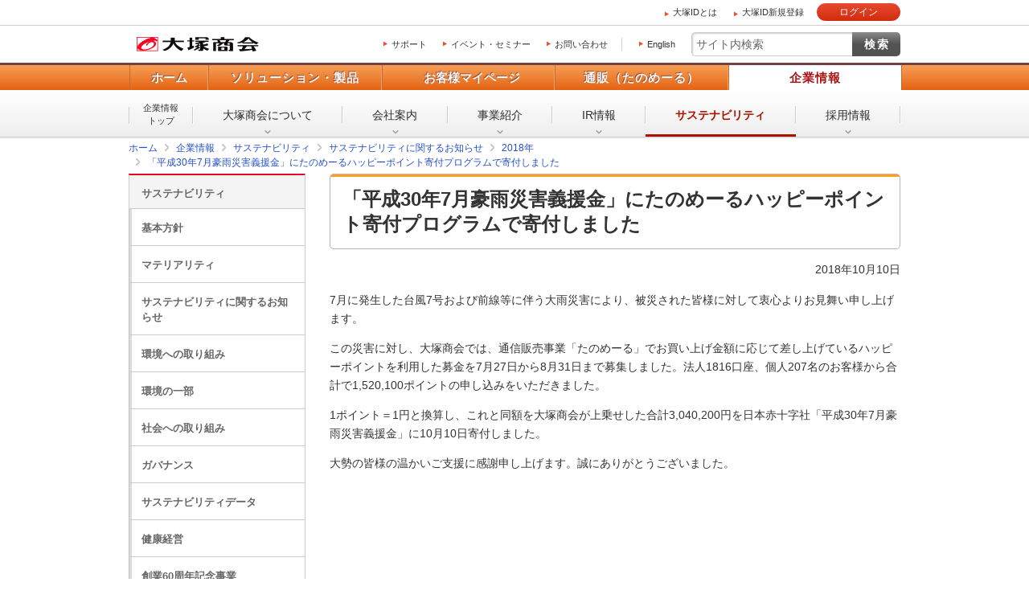

--- FILE ---
content_type: text/html
request_url: https://www.otsuka-shokai.co.jp/corporate/csr/news/2018/181010.html
body_size: 18890
content:
<!doctype html><html lang="ja"><head><meta charset="utf-8"><link rel="canonical" href="https://www.otsuka-shokai.co.jp/corporate/csr/news/2018/181010.html"><link rel="alternate" media="only screen and (max-width: 600px)" href="https://sp.otsuka-shokai.co.jp/corporate/csr/news/2018/181010.html"><title>「平成30年7月豪雨災害義援金」にたのめーるハッピーポイント寄付プログラムで寄付しました | 大塚商会</title><meta name="robots" content="noodp"><meta name="description" content="「平成30年7月豪雨災害義援金」にたのめーるハッピーポイント寄付プログラムで寄付しました"><meta name="keywords" content="2018年10月10日「平成30年7月豪雨災害義援金」に寄付のお知らせ"><meta name="viewport" content="width=device-width,initial-scale=1.0"><meta name="format-detection" content="telephone=no"><meta property="og:title" content="「平成30年7月豪雨災害義援金」にたのめーるハッピーポイント寄付プログラムで寄付しました | 大塚商会"><meta property="og:type" content="article"><meta property="og:url" content="https://www.otsuka-shokai.co.jp/corporate/csr/news/2018/181010.html"><meta property="og:image" content="https://www.otsuka-shokai.co.jp/otsuka-shokai-ogp-image.png"><link rel="apple-touch-icon-precomposed" href="/apple-touch-icon-precomposed.png"><link rel="shortcut icon" href="/favicon.ico"><link rel="stylesheet" href="/common-s/css/common.css"><link rel="stylesheet" href="/common-s/css/common-maincontainer.css"><link rel="stylesheet" href="/common-t/css/corporate.css"><link rel="stylesheet" href="/common-header/css/common-header.css"><!--[if lt IE 9]><script src="/common-s/js/vendor/html5shiv-printshiv.js"></script><![endif]--><script>window._ostukaDmpData = window._ostukaDmpData||{};window._ostukaDmpData.cropAttr = {};window._ostukaDmpData.cropAttr.ao_score_lb = "6040_サステナビリティ";window._ostukaDmpData.cropAttr.ao_rtmts_lb = "";window._ostukaDmpData.cropAttr.ao_brands_nm = "";window._ostukaDmpData.cropAttr.ao_pro_seri = "";window._ostukaDmpData.cropAttr.ao_pro_name = "";window._ostukaDmpData.cropAttr.ao_page_ppt = "";window._ostukaDmpData.cropAttr.ao_kword_lb = "";window._ostukaDmpData.cropAttr.ao_ppose_lb = "";window._ostukaDmpData.cropAttr.ao_hdsft_lb = "";window._ostukaDmpData.cropAttr.ao_cls_s_nm = "";window._ostukaDmpData.cropAttr.ao_cls_m_nm = "";window._ostukaDmpData.cropAttr.ao_cls_l_nm = "";window._ostukaDmpData.cropAttr.ao_industry = "";window._ostukaDmpData.cropAttr.ao_area = "";window._ostukaDmpData.cropAttr.ao_employee = "";window._ostukaDmpData.cropAttr.ao_case_cate = "";window._ostukaDmpData.cropAttr.case_company_name = "";window._ostukaDmpData.cropAttr.page_h1 = "「平成30年7月豪雨災害義援金」にたのめーるハッピーポイント寄付プログラムで寄付しました";window._ostukaDmpData.cropAttr.page_title = "「平成30年7月豪雨災害義援金」にたのめーるハッピーポイント寄付プログラムで寄付しました";window._ostukaDmpData.cropAttr.page_description = "「平成30年7月豪雨災害義援金」にたのめーるハッピーポイント寄付プログラムで寄付しました";window._ostukaDmpData.cropAttr.thumb_nm = "";window._ostukaDmpData.cropAttr.ao_operday = "2018年10月10日";window._ostukaDmpData.cropAttr.class_label = "";</script><script src="//assets.adobedtm.com/5713efc7772e5848aeb8818df2cc00db29b60e4e/satelliteLib-cfd21131c902c835d708203d4ce3e0cbba027d44.js"></script><script src="/common-s/js/pc-sp-at-mbox-setup.js"></script></head><body><div id="wrap" class="corporate"><header id="header"><div id="header-area-utility"><p id="header-logo-ots" itemscope itemtype="http://schema.org/Organization"><a itemprop="url" href="/"><img src="/common-o/img/header-logo.png" width="154" height="20" alt="株式会社大塚商会"></a></p><div id="header-menu-navi"><ul><li><a href="https://mypage.otsuka-shokai.co.jp/support-top">サポート</a></li><li><a href="/events/">イベント・セミナー</a></li><li><a href="/contact/">お問い合わせ</a></li></ul><p class="link-lang"><a href="/english/">English</a></p></div><div id="header-menu-search"><form action="https://search.otsuka-shokai.co.jp/" name="search_form"><input type="text" placeholder="サイト内検索" name="kw" id="search-input" class="text"><input type="submit" class="submit" value="検索"><input type="hidden" name="ie" value="s"><input type="hidden" name="la" value="ja"></form></div></div><div id="header-navi"><div class="header-navi-inner"><nav id="header-navi-global"><ul><li><a href="/">ホーム</a></li><li><a href="/products/" aria-controls="header-navi-menu-products">ソリューション・製品</a></li><li><a href="https://mypage.otsuka-shokai.co.jp/" aria-controls="header-navi-menu-mypage">お客様マイページ</a></li><li><a href="/supply/" aria-controls="header-navi-menu-supply">通販（たのめーる）</a></li><li class="current"><a href="/corporate/" aria-controls="header-navi-menu-corporate">企業情報</a></li></ul></nav><div id="header-navi-local"><div class="header-navi-local-inner"><p class="biggerlink corp-home"><a href="/corporate/">企業情報<br>トップ</a></p><ul><li class="corp-01"><a href="/corporate/message/">大塚商会について</a></li><li class="corp-02"><a href="/corporate/about/">会社案内</a></li><li class="corp-03"><a href="/corporate/business/">事業紹介</a></li><li class="corp-04"><a href="/corporate/ir/">IR情報</a></li><li class="corp-05 current"><a href="/corporate/csr/">サステナビリティ</a></li><li class="corp-06"><a href="/corporate/recruit/">採用情報</a></li></ul></div></div></div></div></header><nav id="breadcrumbs-top"><ol class="clearfix" itemscope itemtype="https://schema.org/BreadcrumbList"><li itemprop="itemListElement" itemscope itemtype="https://schema.org/ListItem"><a href="/" itemprop="item"><span itemprop="name">ホーム</span></a><meta itemprop="position" content="1"></li><li itemprop="itemListElement" itemscope itemtype="https://schema.org/ListItem"><a href="/corporate/" itemprop="item"><span itemprop="name">企業情報</span></a><meta itemprop="position" content="2"></li><li itemprop="itemListElement" itemscope itemtype="https://schema.org/ListItem"><a href="/corporate/csr/" itemprop="item"><span itemprop="name">サステナビリティ</span></a><meta itemprop="position" content="3"></li><li itemprop="itemListElement" itemscope itemtype="https://schema.org/ListItem"><a href="/corporate/csr/news/" itemprop="item"><span itemprop="name">サステナビリティに関するお知らせ</span></a><meta itemprop="position" content="4"></li><li itemprop="itemListElement" itemscope itemtype="https://schema.org/ListItem"><a href="/corporate/csr/news/2018/" itemprop="item"><span itemprop="name">2018年</span></a><meta itemprop="position" content="5"></li><li itemprop="itemListElement" itemscope itemtype="https://schema.org/ListItem"><a href="/corporate/csr/news/2018/181010.html" itemprop="item"><span itemprop="name">「平成30年7月豪雨災害義援金」にたのめーるハッピーポイント寄付プログラムで寄付しました</span></a><meta itemprop="position" content="6"></li></ol></nav><div id="main-container" class="basic clearfix"><div class="mboxDefault"></div><script>(function() {if(typeof(mboxCreate)=='function'){var cookies = document.cookie.split(';');var mypage_otsuu = 'false';var Otuka_Shokai = 'false';var Shubetsu = '00';for(var i=0, len = cookies.length; i < len; i++ ){var cookie = cookies[i].trim().split('=');if(cookie[0] == 'mypage_otsuu' ){ mypage_otsuu = 'true'; }if(cookie[0] == 'Otuka_Shokai' ){ Otuka_Shokai = 'true'; }if(cookie[0] == 'mypage_analysis' ){var mypage_analysis = cookie[1].trim().split(',');if(mypage_analysis[2]){Shubetsu = mypage_analysis[2]; }}var mypage_otsuu_param = 'OTS_mypage_otsuu=' + mypage_otsuu;var Otuka_Shokai_param = 'OTS_Otuka_Shokai=' + Otuka_Shokai;var Shubetsu_param = 'OTS_Shubetsu=' + Shubetsu;}mboxCreate('MboxCorp_Common_MultiPurpose_Popup',mypage_otsuu_param,Otuka_Shokai_param,Shubetsu_param);}})();</script><main id="main"><section><!-- CONTENT START --><header><h1>「平成30年7月豪雨災害義援金」にたのめーるハッピーポイント寄付プログラムで寄付しました</h1><p class="text-right">2018年10月10日</p></header><div id="main-body"><p>7月に発生した台風7号および前線等に伴う大雨災害により、被災された皆様に対して衷心よりお見舞い申し上げます。</p><p>この災害に対し、大塚商会では、通信販売事業「たのめーる」でお買い上げ金額に応じて差し上げているハッピーポイントを利用した募金を7月27日から8月31日まで募集しました。法人1816口座、個人207名のお客様から合計で1,520,100ポイントの申し込みをいただきました。</p><p>1ポイント＝1円と換算し、これと同額を大塚商会が上乗せした合計3,040,200円を日本赤十字社「平成30年7月豪雨災害義援金」に10月10日寄付しました。</p><p>大勢の皆様の温かいご支援に感謝申し上げます。誠にありがとうございました。</p></div><!-- CONTENT END --></section></main><div id="side" class="pc"><p class="text-side-title">ナビゲーションメニュー</p><nav id="side-navi" class="side-navi"><p><a href="/corporate/csr/">サステナビリティ</a></p><ul><li><a href="/corporate/csr/plan/">基本方針</a></li><li><a href="/corporate/csr/materiality/">マテリアリティ</a></li><li><a href="/corporate/csr/news/">サステナビリティに関するお知らせ</a></li><li><a href="/corporate/csr/environmental/">環境への取り組み</a></li><li><a href="/corporate/csr/environmental/management/chemical.html">環境の一部</a></li><li><a href="/corporate/csr/society/">社会への取り組み</a></li><li><a href="/corporate/csr/governance/">ガバナンス</a></li><li><a href="/corporate/csr/data/">サステナビリティデータ</a></li><li><a href="/corporate/csr/health-management/">健康経営</a></li><li><a href="/corporate/csr/60-anniv/">創業60周年記念事業</a></li><li><a href="/corporate/csr/evaluation/">外部評価・参加しているイニシアティブ</a></li><li><a href="/corporate/csr/gri/">GRIスタンダード対照表</a></li><li><a href="/corporate/csr/ir-annual/">統合報告書（IR情報）</a></li></ul></nav></div></div><div id="breadcrumbs-bottom"><ol class="clearfix"><li><a href="/">ホーム</a></li><li><a href="/corporate/">企業情報</a></li><li><a href="/corporate/csr/">サステナビリティ</a></li><li><a href="/corporate/csr/news/">サステナビリティに関するお知らせ</a></li><li><a href="/corporate/csr/news/2018/">2018年</a></li><li><a href="/corporate/csr/news/2018/181010.html">「平成30年7月豪雨災害義援金」にたのめーるハッピーポイント寄付プログラムで寄付しました</a></li></ol></div><footer id="footer"><div id="footer-nav"><div id="footer-local-nav-outer"><div id="footer-local-nav" class="clearfix"><div class="nav-box nav-box-column4"><div class="nav-box-linklist"><p><a href="/products/">ソリューション・製品</a></p><ul><li><a href="/solution/">ソリューション・サービス</a></li><li><a href="/hard-soft/">製品・ソフト</a></li><li><a href="/events/">イベント・セミナー</a></li><li><a href="/products/case/">導入事例</a></li><li><a href="/products/afterfollow/">サポート体制</a></li></ul></div></div><div class="nav-box nav-box-column4"><div class="nav-box-linklist"><p><a href="https://mypage.otsuka-shokai.co.jp/">お客様マイページ</a></p><ul><li><a href="https://mypage.otsuka-shokai.co.jp/solution">お役立ち情報</a></li><li><a href="https://mypage.otsuka-shokai.co.jp/support-top">サポート</a></li><li><a href="https://mypage.otsuka-shokai.co.jp/contract">契約・請求書</a></li><li><a href="https://mypage.otsuka-shokai.co.jp/mypage">各種設定</a></li></ul></div></div><div class="nav-box nav-box-column4"><div class="nav-box-linklist"><p><a href="/supply/">通販(たのめーる)</a></p><ul><li><a href="https://www.tanomail.com/" class="icon-blank" target="_blank">法人向け通販 たのめーる</a></li><li><a href="https://store.otsuka-shokai.co.jp/" class="icon-blank" target="_blank">たのめーるアドバンス</a></li><li><a href="https://www.tanomail.com/p-tano/" class="icon-blank" target="_blank">個人向け通販<br>ぱーそなるたのめーる</a></li><li><a href="https://www.tanomail.com/category/care/" class="icon-blank" target="_blank">介護用品通販 ケアたのめーる</a></li></ul></div></div><div class="nav-box nav-box-column4"><div class="nav-box-linklist"><p><a href="/corporate/">企業情報</a></p><ul><li><a href="/corporate/message/">大塚商会について</a></li><li><a href="/corporate/about/">会社案内</a></li><li><a href="/corporate/business/">事業紹介</a></li><li><a href="/corporate/ir/">IR情報</a></li><li><a href="/corporate/csr/">サステナビリティ</a></li><li><a href="/corporate/recruit/">採用情報</a></li><li><a href="/corporate/release/">プレスリリース</a></li></ul></div></div></div></div><div id="footer-global-nav-outer"><div id="footer-global-nav"><ul class="clearfix"><li class="home"><a href="/"><span class="home-inner">ホーム</span></a></li><li class="products"><a href="/products/">ソリューション・製品</a></li><li class="cs-mypage"><a href="https://mypage.otsuka-shokai.co.jp/">お客様マイページ</a></li><li class="supply"><a href="/supply/">通販（たのめーる）</a></li><li class="corporate"><a href="/corporate/">企業情報</a></li></ul></div></div></div><div id="footer-utility-outer"><div id="footer-utility"><ul class="clearfix"><li><a href="/news/">ニュース・お知らせ</a></li><li><a href="/policy/">情報セキュリティ基本方針</a></li><li><a href="/privacy/">個人情報保護方針</a></li><li><a href="/social-media/">ソーシャルメディア利用方針</a></li><li><a href="/usage/">サイトの利用条件</a></li><li><a href="/help/">ヘルプ</a></li><li><a href="/sitemap/">サイトマップ</a></li><li><a href="/english/">English</a></li></ul></div></div><div id="footer-copyright"><p><small>Copyright(C) OTSUKA CORPORATION All Rights Reserved.</small></p></div></footer></div><form id="attribute" name="attribute" action="/corporate/csr/news/2018/181010.html"><input type="hidden" name="ao_score_lb" id="ao_score_lb" value="6040_サステナビリティ"><input type="hidden" name="ao_rtmts_lb" id="ao_rtmts_lb" value=""><input type="hidden" name="ao_brands_nm" id="ao_brands_nm" value=""><input type="hidden" name="ao_pro_seri" id="ao_pro_seri" value=""><input type="hidden" name="ao_pro_name" id="ao_pro_name" value=""><input type="hidden" name="ao_page_ppt" id="ao_page_ppt" value=""><input type="hidden" name="ao_kword_lb" id="ao_kword_lb" value=""><input type="hidden" name="ao_ppose_lb" id="ao_ppose_lb" value=""><input type="hidden" name="ao_hdsft_lb" id="ao_hdsft_lb" value=""><input type="hidden" name="ao_cls_s_nm" id="ao_cls_s_nm" value=""><input type="hidden" name="ao_cls_m_nm" id="ao_cls_m_nm" value=""><input type="hidden" name="ao_cls_l_nm" id="ao_cls_l_nm" value=""><input type="hidden" name="ao_industry" id="ao_industry" value=""><input type="hidden" name="ao_area" id="ao_area" value=""><input type="hidden" name="ao_employee" id="ao_employee" value=""><input type="hidden" name="ao_case_cate" id="ao_case_cate" value=""></form><script src="/common-s/js/vendor/jquery.min.js"></script><script src="/common-s/js/vendor/jquery-migrate-3.3.2.min.js"></script><script src="/common-s/js/vendor/xdr.js"></script><script src="/common-s/js/vendor/obs.js"></script><script src="/common-s/js/vendor/ots.js"></script><script src="/common-s/js/vendor/jquery.preload.js"></script><script src="/common-s/js/vendor/jquery.cookie.js"></script><script src="/common-s/js/vendor/jquery.ex-scroll.js"></script><script src="/common-s/js/vendor/jquery.accordion.js"></script><script src="/common-s/js/vendor/obs.object-slicer.js"></script><script src="/common-s/js/vendor/obs.replace-target-icon.js"></script><script src="/common-s/js/vendor/obs.pagetop.js"></script><script src="/common-s/js/vendor/jquery.bxslider.js"></script><script src="/common-s/js/vendor/jquery.menu-aim.js"></script><script src="/common-s/js/vendor/obs.tablet-menu.js"></script><script src="//search.otsuka-shokai.co.jp/js/common/suggest.js"></script><script src="/common-o/js/_pc-sp-main.js"></script><script src="/common-s/js/_pc-sp-main.js"></script><script src="/common-o/js/_pc-main.js"></script><script src="/common-s/js/_pc-main.js"></script><script src="/common-o/js/_pc-corporate.js"></script><script src="/common-o/js/rtmetrics-tag-manager.js"></script><script src="/common-s/js/rtmetrics-tag-manager.js"></script><script src="/_analysis/tagmanager.js"></script><script src="/common-header/js/common-header.js"></script><script type="text/javascript">_satellite.pageBottom();</script><script type="text/javascript" src="/bnith__EvzZtiCoSMzx0n9d0JUh3b9xRtzJlt-JRDfh5z4TQ8jw9NczwSQiVv1uGUVE8Hzj"></script> <script language="JavaScript" type="text/javascript">const _0x35e8=['visitorId','18127kSXadA','356575NPKVMA','7306axxsAH','get','657833TzFjkt','717302TQdBjl','34lMHocq','x-bni-rncf=qKgIKLVU4_PqRRAgkv0neJg7KofdZf0Awy2HAGvMLQo=;expires=Thu, 01 Jan 2037 00:00:00 UTC;path=/;','61XMWbpU','cookie',';expires=Thu, 01 Jan 2037 00:00:00 UTC;path=/;','then','651866OSUgMa','811155xdatvf','x-bni-fpc='];function _0x258e(_0x5954fe,_0x43567d){return _0x258e=function(_0x35e81f,_0x258e26){_0x35e81f=_0x35e81f-0x179;let _0x1280dc=_0x35e8[_0x35e81f];return _0x1280dc;},_0x258e(_0x5954fe,_0x43567d);}(function(_0x5674de,_0xdcf1af){const _0x512a29=_0x258e;while(!![]){try{const _0x55f636=parseInt(_0x512a29(0x17b))+-parseInt(_0x512a29(0x179))*parseInt(_0x512a29(0x17f))+-parseInt(_0x512a29(0x183))+-parseInt(_0x512a29(0x184))+parseInt(_0x512a29(0x187))*parseInt(_0x512a29(0x17d))+parseInt(_0x512a29(0x188))+parseInt(_0x512a29(0x17c));if(_0x55f636===_0xdcf1af)break;else _0x5674de['push'](_0x5674de['shift']());}catch(_0xd3a1ce){_0x5674de['push'](_0x5674de['shift']());}}}(_0x35e8,0x6b42d));function getClientIdentity(){const _0x47e86b=_0x258e,_0x448fbc=FingerprintJS['load']();_0x448fbc[_0x47e86b(0x182)](_0x4bb924=>_0x4bb924[_0x47e86b(0x17a)]())[_0x47e86b(0x182)](_0x2f8ca1=>{const _0x44872c=_0x47e86b,_0xa48f50=_0x2f8ca1[_0x44872c(0x186)];document[_0x44872c(0x180)]=_0x44872c(0x185)+_0xa48f50+_0x44872c(0x181),document[_0x44872c(0x180)]=_0x44872c(0x17e);});}getClientIdentity();</script></body>
</html>

--- FILE ---
content_type: application/javascript
request_url: https://www.otsuka-shokai.co.jp/common-s/js/rtmetrics-tag-manager.js
body_size: 26
content:
//rtmetrics-tag-manager.js

--- FILE ---
content_type: application/javascript
request_url: https://www.otsuka-shokai.co.jp/common-s/js/vendor/obs.tablet-menu.js
body_size: 4285
content:
;(function($,document) {

    /**
     * タブレット版のメニュー
     * PCサイト（=タブレット）でのみ読み込む
     * 最終更新：2016年12月16日
     */

    var spFlg = document.OTS.ENV.spFlg;
    var imgPath = document.OTS.ENV.imgPath;
    var englishFlg = document.OTS.ENV.englishFlg;
    var beforeIe8Flg = document.OBSJL.utility.isBeforeIe8;
    var tblMatchMediaVal = document.OTS.ENV.tblMatchMediaVal;

    var tblNaviTemp = '<div id="tablet-menu-container-outer"><div id="tablet-menu-container"><div class="clearfix"><p id="tablet-menu-close"><a href="">' + document.$m.close + '</a></p></div></div></div>';
    var tblNaviBtnTemp ='<p id="tablet-menu-button"><a href=""><img src="{imgpath}/button-tablet-menu.png" width="85" height="27" alt="' + document.$m.menu + '"></a></p>';

    imgPath = imgPath.replace(/\/\/[^\/]+/, "");

    if (englishFlg) {
        tblNaviBtnTemp = tblNaviBtnTemp.replace("{imgpath}", "{imgpath}english/");
    }

    tblNaviBtnTemp = tblNaviBtnTemp.replace("{imgpath}", imgPath);

    $(function(){
        var $sideNavi = $("#side-nav, #side-navi, #side-searches");
        var tabletMenuIdName = "tablet-menu-navi";
        var $navObj;
        var $tblNavObj;
        var $tblNaviBtnObj;

        if( !$sideNavi.length ){ return false; }

        if(beforeIe8Flg){ return false; }

        if (!window.matchMedia) { return false; }

        var $breadcrumbsObj = $("#breadcrumbs-top").clone().attr("id","tablet-menu-breadcrumbs");

        $.each($breadcrumbsObj.find("li"), function(index) {
            if (index > 1) {
                $(this).remove();
            }
        });

        if ($sideNavi.attr("id") && $sideNavi.attr("id").match(/^(side-navi|side-searches)$/)) {
            tabletMenuIdName = "tablet-menu-local-navi";
        }

        $navObj = $sideNavi.clone().attr("id",tabletMenuIdName);

        $tblNavObj = $(tblNaviTemp);

        $tblNavObj.find("#tablet-menu-container").append($navObj);

        $tblNaviBtnObj = $(tblNaviBtnTemp);

        $("#main-container")
            .prepend($tblNavObj)
            .prepend($tblNaviBtnObj);

        var $tblBtnObj      = $tblNaviBtnObj.find("a");
        var $tblCloseBtnObj = $tblNavObj.find("#tablet-menu-close");
        var $tblChangeObj   = $tblNavObj;

        var onClassVal = "on";

        /* 2014年11月19日 いったん除外 ■■■ToDo:
        $tblBtnObj.simpleImgRollover();
        */

        $tblChangeObj.changeOnFunc = function(){

            $tblBtnObj.addClass(onClassVal);
            $tblChangeObj.addClass(onClassVal);

        };

        $tblChangeObj.changeOffFunc = function(startFlg){

            $tblBtnObj.removeClass(onClassVal);
            $tblChangeObj.removeClass(onClassVal);
        };

        $tblBtnObj.on("click",function(e){
            e.preventDefault();
            e.stopPropagation();

            if($tblChangeObj.hasClass(onClassVal)){
                $tblChangeObj.changeOffFunc();
            } else {
                $tblChangeObj.changeOnFunc();
            }
            return false;
        });

        $tblCloseBtnObj.on("click",function(e){

            e.preventDefault();
            e.stopPropagation();

            $tblChangeObj.changeOffFunc();
        });

        $tblChangeObj.changeOffFunc(true);

        var matchMediaFunc = function(mqlFlg){
            if (mqlFlg) {
                $tblNaviBtnObj.show();
                $tblBtnObj.show();
                $tblChangeObj.show();
            } else {
                $tblBtnObj.hide();
                $tblChangeObj.hide().changeOffFunc(true);
            }

        };

        var mql = window.matchMedia(tblMatchMediaVal);

        matchMediaFunc(mql.matches);
        mql.addListener(function(mql){
            matchMediaFunc(mql.matches);
        });


        /**
         * タブレットメニューの開閉 /PC
         */

        $(".button-menu-tablet a, .close-contents-menu-tablet").on("click", function() {
            $(".box-contents-menu-tablet").animate({height: "toggle"}, 300);
            return false;
        });

    });

})(jQuery,document);

--- FILE ---
content_type: application/javascript
request_url: https://www.otsuka-shokai.co.jp/common-s/js/vendor/obs.pagetop.js
body_size: 9364
content:
;(function($,document) {

    /**
     * 「上へ戻る」ボタン
     * PCサイト、スマホサイト共用
     * 最終更新：2021年12月3日
     */

    /* 透明度のコントロールは display と opacity を混在させず、opacity のみにする。
       なだらかに透明にする .fadeTo( 'fast', '0' )
       瞬間的に透明にする .css( 'opacity', '0' )
     */

    var imgPath = document.OTS.ENV.imgPath,
        spFlg = document.OTS.ENV.spFlg,
        englishFlg = document.OTS.ENV.englishFlg,
        utility = document.OBSJL.utility,
        domainName = utility.server.domain(),
        domainUrl = utility.server.url();

    var html = '<p id="pagetop"><a href="#wrap" class="aaCountClick-hash_button-pagetop"><img src="{imgpath}button-pagetop.png" width="44" height="44" alt="' + document.$m.goToTop + '"></a></p>',
        fixed = 'footer-fixed', /* フッターグローバルナビゲーションで位置固定するためのクラスセレクタ */
        footerSlecter = ( !spFlg ) ? '#footer-global-nav-outer' : '#footer-copyright', /* フッターグローバルナビゲーションのid要素 */
        bottomToFixed = ( !spFlg ) ? 40 : 15, /* フッターグローバルナビゲーションで固定したときの距離 */
        translucent = '0.2', visible = '1', hidden = '0',
        timerEndScroll, isTimerOn,
        opacityController, footerTop,
        $html, $pagetop;

    // IE8以下はDate.nowメソッドに対応していないための対策
    if (!Date.now) {
        Date.now = function now() {
            return new Date().getTime();
        };
    }

    // ドメインがevent.の場合は画像のパスをルート相対パスにする
    if (domainName.match(/event\./)) {
        imgPath = imgPath.replace(/\/\/[^\/]+/, '');
    }

    if ( englishFlg ) {
        footerSlecter = '#footer-utility-outer';
        html = html.replace( '{imgpath}', '{imgpath}english/' );
    }

    // ドメインが/pod/partner/の場合は画像のパスをpod配下に変更
    if (domainUrl.match('/pod/partner/')) {
        // エラーページの時はエラーディレクトリから出力させる
        if( $('#wrap.error').length === 0 ){
            imgPath = '/pod/partner/common/img/';
        }else{
            imgPath = '/Error/pod/partner/img/';
        }
    }

    // ドメインが/koushin-kenshu/の場合は画像のパスをkoushin-kenshu配下に変更
    if (domainUrl.match('/koushin-kenshu/')) {
        imgPath = '/koushin-kenshu/common/img/';
    }

    html = html.replace( '{imgpath}', imgPath );

    $html = $( html );
    $pagetop = $html.find( 'a' );

    footerTop = function(){ /* フッターグローバルナビゲーションのページ上の位置、resizeイベントを考慮し、つど計算する */
        if ( $( footerSlecter ).length > 0 ) {
            return $( footerSlecter ).offset().top;
        }
        return false;
    };

    $pagetop.css( 'opacity', hidden ); /* レンダリング直後は「上に戻る」ボタンを表示しない */
    $( '#wrap' ).append( $html ); /* 画面内に「上に戻る」ボタンを追加 */

    /* 「上に戻る」ボタンにクリックイベントをつける */
    $pagetop.on( 'click', function( e ){
        e.preventDefault(); /* リンク遷移をキャンセル */
        e.stopPropagation(); /* イベントのバブリングをキャンセル */
        $(this).blur();
        $( 'html, body' ).smoothScroll(); /* ページ上部にスクロールする。jQuery.smoothScroll は obs.js にて定義 */
        $( window ).trigger( 'scroll' ); /* 現在位置の再計算のため、スクロールイベントを呼び出す */
    });


    /* ロールオーバー／フォーカスイベントを設定する */
    if (utility.getDevice === 'other') {
        $pagetop.on( 'mouseover focus', function(){ /* マウスがボタン上にロールオーバーしたら／フォーカスがあたったら */
            if ( $pagetop.css( 'opacity' ) > 0 && $( window ).scrollTop() >= 200 ) {
                $pagetop.stop().addClass( 'is-over' ).fadeTo( 'fast', visible );
            }

        }).on( 'mouseout focusout', function(){ /* マウスがボタン上から外れたら／フォーカスが外れたら */
            $pagetop.stop().removeClass( 'is-over' );
            if ( $pagetop.css( 'opacity' ) > 0  && !$pagetop.hasClass( fixed ) ) {
                $pagetop.stop().fadeTo( 'fast', translucent );
            }
        });
    }


    /* 変化すべき opacity 値を受け取り、現在の透明度と比較して、スタックに入れる */
    isTimerOn = false;
    opacityController = function( opacity ){
        /* 変化すべき opacity 値を受け取り、現在の透明度と比較して
           差があれば： 0.2 秒後のタイマーイベントとして仕掛ける。
           差がなければ： 何もしない。
        */
        if ( $pagetop.css( 'opacity' ) === opacity ) return;

        if ( isTimerOn ) return;

        /* タイマーは予約されていなければ */
        isTimerOn = true; /* タイマーは予約された */
        setTimeout( function(){
            if ( $( window ).scrollTop() < 200 ) {
                $pagetop.stop().fadeTo( 'fast', hidden, function() { $(this).hide(); } );
            } else {
                if ( !$pagetop.hasClass( 'is-over' ) ) { /* マウスがボタン上になければ */
                	if ( opacity === hidden ) {
                    	$pagetop.stop().fadeTo( 'fast', opacity, function() { $(this).hide(); } );
                	} else {
                    	$pagetop.stop().fadeTo( 'fast', opacity );
                    }
                }
            }
            isTimerOn = false; /* タイマーは終了した */
        }, 200 );
    };


    /* スクロールやデバイスの回転で、「上に戻る」ボタンの位置と透明度を変える */
    timerEndScroll = null;
    $( window ).on( 'load scroll resize', function(){

        clearTimeout( timerEndScroll ); /* スクロールが続く限り、タイマーイベントをキャンセル */

        var rotate; /*  'landscape' または 'portrait' */

        if ( window.matchMedia ) {
            /* スマホサイトでは portrait のときしか表示しない */
            rotate = ( window.matchMedia( 'screen and (orientation:landscape)' ).matches ) ? 'landscape' : 'portrait';
        } else {
            rotate = 'landscape'; /* メディアクエリ未対応は、主にPCのレガシーブラウザを想定 */
        }

        if ( spFlg && rotate === 'landscape' ) {

            /* スマホサイト かつ landscape のときは 表示しない */
            $pagetop.stop().fadeTo( 'fast', hidden, function() { $(this).hide(); } ); /* ボタンを不透明度0%にする */

        } else {
            /* PCサイト または スマホサイトの portrait のとき */

            if ( $( window ).scrollTop() < 200 ) {
                /* 画面上部からスクロール200ピクセル以内は「上に戻る」ボタンを表示しない */

                opacityController( hidden ); /* ボタンを不透明度0%にする */

            } else {

                if ( footerTop() && footerTop() <= $( window ).scrollTop() /* 現在のスクロール位置 */ + ( window.innerHeight ? window.innerHeight : $( window ).height() /* ブラウザの高さ */ ) ) {
                /* 画面内にフッターグローバルナビゲーションがあるときは「上に戻る」ボタンを固定する */

                    if ( !spFlg ) { /* スマホサイトでは固定しない */
                        if ($pagetop.length === 0) return true;

                        $pagetop.css( { 'top' : ( $pagetop.parent().offset().top - footerTop() + $pagetop.find( 'img' ).height() /* #pagetop は position: fixed のためそれ自身の高さはとれない */ + bottomToFixed ) * -1 } );
                        $pagetop.addClass( fixed );
                    }
                    opacityController( visible );

                } else { /* 画面内にフッターグローバルナビゲーションがない */

                    if ( $pagetop.hasClass( fixed ) ) { /* スタイルシートがついていたら削除する */

                        $pagetop.removeClass( fixed );
                        $pagetop.css( { 'top' : '' } );

                    }

                    opacityController( visible ); /* ボタンを不透明度100%にする */

                    timerEndScroll = setTimeout( function(){
                        /* これが起動するのは、3.0 秒以内に スクロールイベントが呼び出されなくなったとき */
                        if ( $( window ).scrollTop() < 200 ) {
                            opacityController( hidden );
                        } else {
                            opacityController( translucent );
                        }
                    }, 3000 );
                }

            }

        }

    } );

})(jQuery,document);


--- FILE ---
content_type: application/x-javascript; charset=utf-8
request_url: https://cookie.sync.usonar.jp/v1/cs?url=https%3A%2F%2Fwww.otsuka-shokai.co.jp%2Fcorporate%2Fcsr%2Fnews%2F2018%2F181010.html&ref=&cb_name=usonarCallback&uuid=a1e429f0-9de7-41bf-ba07-5c3c4240c759&client_id=LIDd1t10f0pvbm11&v=1.0.0&cookies=%7B%22_gcl_au%22%3A%221.1.103864074.1768831351%22%2C%22_mkto_trk%22%3A%22id%3A916-WBS-213%26token%3A_mch-otsuka-shokai.co.jp-29a8d00ac63cb8e9ae68577c73337217%22%7D&cb=1768831353708
body_size: 119
content:
usonarCallback({"uuid":"a1e429f0-9de7-41bf-ba07-5c3c4240c759"})


--- FILE ---
content_type: application/x-javascript;charset=utf-8
request_url: https://otsukacorporation.sc.omtrdc.net/b/ss/OTSUKAglobalprd/10/JS-2.23.0-LEWM/s06678492516956?AQB=1&ndh=1&pf=1&callback=s_c_il[1].doPostbacks&et=1&t=19%2F0%2F2026%2014%3A2%3A32%201%200&cid.&cmpuuid.&id=e42841b.648be2430b777&as=1&.cmpuuid&.cid&d.&nsid=0&jsonv=1&.d&sdid=31AB66EA5DC91A2E-369B4EBBF3F4C463&mid=81653216676582842491058239137329222957&ce=UTF-8&cdp=3&fpCookieDomainPeriods=3&pageName=corp.www%3Acorporate%3Acsr%3Anews%3A2018%3A181010&g=https%3A%2F%2Fwww.otsuka-shokai.co.jp%2Fcorporate%2Fcsr%2Fnews%2F2018%2F181010.html&cc=JPY&ch=corp.www&server=www.otsuka-shokai.co.jp&c1=corp.www%3Acorporate&v1=D%3DpageName&l1=undefined&c2=corp.www%3Acorporate%3Acsr&c3=corp.www%3Acorporate%3Acsr%3Anews&c4=corp.www%3Acorporate%3Acsr%3Anews%3A2018&v4=2026-01-19&c5=&c6=11%3A02%20PM%7CMonday&v6=11%3A02%20PM%7CMonday&c7=D%3DUser-Agent&v7=D%3DUser-Agent&c9=D%3Dv9&v9=https%3A%2F%2Fwww.otsuka-shokai.co.jp%2Fcorporate%2Fcsr%2Fnews%2F2018%2F181010.html&c10=D%3Dg&v10=D%3Dg&c11=D%3Dv11&v11=%E3%80%8C%E5%B9%B3%E6%88%9030%E5%B9%B47%E6%9C%88%E8%B1%AA%E9%9B%A8%E7%81%BD%E5%AE%B3%E7%BE%A9%E6%8F%B4%E9%87%91%E3%80%8D%E3%81%AB%E3%81%9F%E3%81%AE%E3%82%81%E3%83%BC%E3%82%8B%E3%83%8F%E3%83%83%E3%83%94%E3%83%BC%E3%83%9D%E3%82%A4%E3%83%B3%E3%83%88%E5%AF%84%E4%BB%98%E3%83%97%E3%83%AD%E3%82%B0%E3%83%A9%E3%83%A0%E3%81%A7%E5%AF%84%E4%BB%98%E3%81%97%E3%81%BE%E3%81%97%E3%81%9F%20%7C%20%E5%A4%A7%E5%A1%9A%E5%95%86%E4%BC%9A&v15=New&v17=D%3Dr&v18=www.otsuka-shokai.co.jp&v19=D%3Dmid&v21=corp.www&v22=corp.www%3Acorporate&v23=corp.www%3Acorporate%3Acsr&v24=corp.www%3Acorporate%3Acsr%3Anews&v25=corp.www%3Acorporate%3Acsr%3Anews%3A2018&v27=&c40=0&v62=e42841b.648be2430b777&v69=D%3DpageName&c74=D%3Dr&c75=2.23.0&v101=6040_%E3%82%B5%E3%82%B9%E3%83%86%E3%83%8A%E3%83%93%E3%83%AA%E3%83%86%E3%82%A3&s=1280x720&c=24&j=1.6&v=N&k=Y&bw=1280&bh=720&mcorgid=49BA3FFC5A900BC50A495D6C%40AdobeOrg&AQE=1
body_size: -233
content:
if(s_c_il[1].doPostbacks)s_c_il[1].doPostbacks({"stuff":[],"uuid":"81924031854174875621031273059700993342","dcs_region":7,"tid":"CbDS7X4GQVs="});
